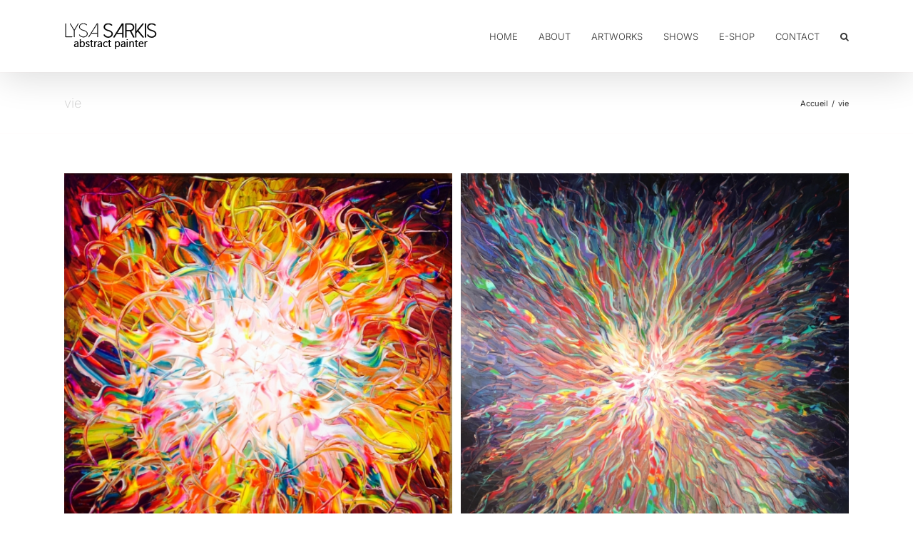

--- FILE ---
content_type: text/html; charset=UTF-8
request_url: https://www.lysa-sarkis.com/portfolio_tags/vie/
body_size: 13583
content:
<!DOCTYPE html>
<html class="avada-html-layout-wide avada-html-header-position-top avada-html-is-archive" lang="fr-FR" prefix="og: http://ogp.me/ns# fb: http://ogp.me/ns/fb#">
<head>
	<meta http-equiv="X-UA-Compatible" content="IE=edge" />
	<meta http-equiv="Content-Type" content="text/html; charset=utf-8"/>
	<meta name="viewport" content="width=device-width, initial-scale=1" />
	<meta name='robots' content='index, follow, max-image-preview:large, max-snippet:-1, max-video-preview:-1' />
	<style>img:is([sizes="auto" i], [sizes^="auto," i]) { contain-intrinsic-size: 3000px 1500px }</style>
	
	<!-- This site is optimized with the Yoast SEO plugin v26.1.1 - https://yoast.com/wordpress/plugins/seo/ -->
	<title>vie Archives - Lysa Sarkis</title>
	<link rel="canonical" href="https://www.lysa-sarkis.com/portfolio_tags/vie/" />
	<meta property="og:locale" content="fr_FR" />
	<meta property="og:type" content="article" />
	<meta property="og:title" content="vie Archives - Lysa Sarkis" />
	<meta property="og:url" content="https://www.lysa-sarkis.com/portfolio_tags/vie/" />
	<meta property="og:site_name" content="Lysa Sarkis" />
	<meta name="twitter:card" content="summary_large_image" />
	<script type="application/ld+json" class="yoast-schema-graph">{"@context":"https://schema.org","@graph":[{"@type":"CollectionPage","@id":"https://www.lysa-sarkis.com/portfolio_tags/vie/","url":"https://www.lysa-sarkis.com/portfolio_tags/vie/","name":"vie Archives - Lysa Sarkis","isPartOf":{"@id":"https://www.lysa-sarkis.com/#website"},"primaryImageOfPage":{"@id":"https://www.lysa-sarkis.com/portfolio_tags/vie/#primaryimage"},"image":{"@id":"https://www.lysa-sarkis.com/portfolio_tags/vie/#primaryimage"},"thumbnailUrl":"https://www.lysa-sarkis.com/wp-content/uploads/2017/01/SunPower.jpg","breadcrumb":{"@id":"https://www.lysa-sarkis.com/portfolio_tags/vie/#breadcrumb"},"inLanguage":"fr-FR"},{"@type":"ImageObject","inLanguage":"fr-FR","@id":"https://www.lysa-sarkis.com/portfolio_tags/vie/#primaryimage","url":"https://www.lysa-sarkis.com/wp-content/uploads/2017/01/SunPower.jpg","contentUrl":"https://www.lysa-sarkis.com/wp-content/uploads/2017/01/SunPower.jpg","width":2028,"height":2046,"caption":"La série Solar Plasma a pour thème central la force brute de la Vie. L'artiste par une peinture forte, presque violente, faite de couleurs crues et de gestes puissants, nous offre sa vision de l'énergie primale du BigBang, des origines de la Vie. Lysa parvient à capturer la lumière et nous la restitue grâce au jeu des couleurs, des tracés mouvants et puissants qu'elle sculpte au couteau à peindre. Il en résulte une oeuvre en relief, hybride, à mi-chemin entre peinture et sculpture."},{"@type":"BreadcrumbList","@id":"https://www.lysa-sarkis.com/portfolio_tags/vie/#breadcrumb","itemListElement":[{"@type":"ListItem","position":1,"name":"Accueil","item":"https://www.lysa-sarkis.com/"},{"@type":"ListItem","position":2,"name":"vie"}]},{"@type":"WebSite","@id":"https://www.lysa-sarkis.com/#website","url":"https://www.lysa-sarkis.com/","name":"Lysa Sarkis","description":"Artist Happy Art","potentialAction":[{"@type":"SearchAction","target":{"@type":"EntryPoint","urlTemplate":"https://www.lysa-sarkis.com/?s={search_term_string}"},"query-input":{"@type":"PropertyValueSpecification","valueRequired":true,"valueName":"search_term_string"}}],"inLanguage":"fr-FR"}]}</script>
	<!-- / Yoast SEO plugin. -->


<link rel="alternate" type="application/rss+xml" title="Lysa Sarkis &raquo; Flux" href="https://www.lysa-sarkis.com/feed/" />
<link rel="alternate" type="application/rss+xml" title="Lysa Sarkis &raquo; Flux des commentaires" href="https://www.lysa-sarkis.com/comments/feed/" />
		
		
		
				<link rel="alternate" type="application/rss+xml" title="Flux pour Lysa Sarkis &raquo; vie Portfolio Tags" href="https://www.lysa-sarkis.com/portfolio_tags/vie/feed/" />
				
		<meta property="og:locale" content="fr_FR"/>
		<meta property="og:type" content="article"/>
		<meta property="og:site_name" content="Lysa Sarkis"/>
		<meta property="og:title" content="vie Archives - Lysa Sarkis"/>
				<meta property="og:url" content="https://www.lysa-sarkis.com/portfolio-items/yin-yang/"/>
																				<meta property="og:image" content="https://www.lysa-sarkis.com/wp-content/uploads/2017/01/SunPower.jpg"/>
		<meta property="og:image:width" content="2028"/>
		<meta property="og:image:height" content="2046"/>
		<meta property="og:image:type" content="image/jpeg"/>
				<script type="text/javascript">
/* <![CDATA[ */
window._wpemojiSettings = {"baseUrl":"https:\/\/s.w.org\/images\/core\/emoji\/16.0.1\/72x72\/","ext":".png","svgUrl":"https:\/\/s.w.org\/images\/core\/emoji\/16.0.1\/svg\/","svgExt":".svg","source":{"concatemoji":"https:\/\/www.lysa-sarkis.com\/wp-includes\/js\/wp-emoji-release.min.js?ver=6.8.3"}};
/*! This file is auto-generated */
!function(s,n){var o,i,e;function c(e){try{var t={supportTests:e,timestamp:(new Date).valueOf()};sessionStorage.setItem(o,JSON.stringify(t))}catch(e){}}function p(e,t,n){e.clearRect(0,0,e.canvas.width,e.canvas.height),e.fillText(t,0,0);var t=new Uint32Array(e.getImageData(0,0,e.canvas.width,e.canvas.height).data),a=(e.clearRect(0,0,e.canvas.width,e.canvas.height),e.fillText(n,0,0),new Uint32Array(e.getImageData(0,0,e.canvas.width,e.canvas.height).data));return t.every(function(e,t){return e===a[t]})}function u(e,t){e.clearRect(0,0,e.canvas.width,e.canvas.height),e.fillText(t,0,0);for(var n=e.getImageData(16,16,1,1),a=0;a<n.data.length;a++)if(0!==n.data[a])return!1;return!0}function f(e,t,n,a){switch(t){case"flag":return n(e,"\ud83c\udff3\ufe0f\u200d\u26a7\ufe0f","\ud83c\udff3\ufe0f\u200b\u26a7\ufe0f")?!1:!n(e,"\ud83c\udde8\ud83c\uddf6","\ud83c\udde8\u200b\ud83c\uddf6")&&!n(e,"\ud83c\udff4\udb40\udc67\udb40\udc62\udb40\udc65\udb40\udc6e\udb40\udc67\udb40\udc7f","\ud83c\udff4\u200b\udb40\udc67\u200b\udb40\udc62\u200b\udb40\udc65\u200b\udb40\udc6e\u200b\udb40\udc67\u200b\udb40\udc7f");case"emoji":return!a(e,"\ud83e\udedf")}return!1}function g(e,t,n,a){var r="undefined"!=typeof WorkerGlobalScope&&self instanceof WorkerGlobalScope?new OffscreenCanvas(300,150):s.createElement("canvas"),o=r.getContext("2d",{willReadFrequently:!0}),i=(o.textBaseline="top",o.font="600 32px Arial",{});return e.forEach(function(e){i[e]=t(o,e,n,a)}),i}function t(e){var t=s.createElement("script");t.src=e,t.defer=!0,s.head.appendChild(t)}"undefined"!=typeof Promise&&(o="wpEmojiSettingsSupports",i=["flag","emoji"],n.supports={everything:!0,everythingExceptFlag:!0},e=new Promise(function(e){s.addEventListener("DOMContentLoaded",e,{once:!0})}),new Promise(function(t){var n=function(){try{var e=JSON.parse(sessionStorage.getItem(o));if("object"==typeof e&&"number"==typeof e.timestamp&&(new Date).valueOf()<e.timestamp+604800&&"object"==typeof e.supportTests)return e.supportTests}catch(e){}return null}();if(!n){if("undefined"!=typeof Worker&&"undefined"!=typeof OffscreenCanvas&&"undefined"!=typeof URL&&URL.createObjectURL&&"undefined"!=typeof Blob)try{var e="postMessage("+g.toString()+"("+[JSON.stringify(i),f.toString(),p.toString(),u.toString()].join(",")+"));",a=new Blob([e],{type:"text/javascript"}),r=new Worker(URL.createObjectURL(a),{name:"wpTestEmojiSupports"});return void(r.onmessage=function(e){c(n=e.data),r.terminate(),t(n)})}catch(e){}c(n=g(i,f,p,u))}t(n)}).then(function(e){for(var t in e)n.supports[t]=e[t],n.supports.everything=n.supports.everything&&n.supports[t],"flag"!==t&&(n.supports.everythingExceptFlag=n.supports.everythingExceptFlag&&n.supports[t]);n.supports.everythingExceptFlag=n.supports.everythingExceptFlag&&!n.supports.flag,n.DOMReady=!1,n.readyCallback=function(){n.DOMReady=!0}}).then(function(){return e}).then(function(){var e;n.supports.everything||(n.readyCallback(),(e=n.source||{}).concatemoji?t(e.concatemoji):e.wpemoji&&e.twemoji&&(t(e.twemoji),t(e.wpemoji)))}))}((window,document),window._wpemojiSettings);
/* ]]> */
</script>
<link rel='stylesheet' id='sbi_styles-css' href='https://www.lysa-sarkis.com/wp-content/plugins/instagram-feed/css/sbi-styles.min.css?ver=6.9.1' type='text/css' media='all' />
<style id='wp-emoji-styles-inline-css' type='text/css'>

	img.wp-smiley, img.emoji {
		display: inline !important;
		border: none !important;
		box-shadow: none !important;
		height: 1em !important;
		width: 1em !important;
		margin: 0 0.07em !important;
		vertical-align: -0.1em !important;
		background: none !important;
		padding: 0 !important;
	}
</style>
<link rel='stylesheet' id='fusion-dynamic-css-css' href='https://www.lysa-sarkis.com/wp-content/uploads/fusion-styles/913d958c008b67e715d6284cb206ed07.min.css?ver=3.11.13' type='text/css' media='all' />
<script type="text/javascript" src="https://www.lysa-sarkis.com/wp-includes/js/jquery/jquery.min.js?ver=3.7.1" id="jquery-core-js"></script>
<script type="text/javascript" src="https://www.lysa-sarkis.com/wp-includes/js/jquery/jquery-migrate.min.js?ver=3.4.1" id="jquery-migrate-js"></script>
<link rel="https://api.w.org/" href="https://www.lysa-sarkis.com/wp-json/" /><link rel="alternate" title="JSON" type="application/json" href="https://www.lysa-sarkis.com/wp-json/wp/v2/portfolio_tags/129" /><link rel="EditURI" type="application/rsd+xml" title="RSD" href="https://www.lysa-sarkis.com/xmlrpc.php?rsd" />
<meta name="generator" content="WordPress 6.8.3" />
		<link rel="manifest" href="https://www.lysa-sarkis.com/wp-json/wp/v2/web-app-manifest">
					<meta name="theme-color" content="#fff">
								<meta name="apple-mobile-web-app-capable" content="yes">
				<meta name="mobile-web-app-capable" content="yes">

				<link rel="apple-touch-startup-image" href="https://www.lysa-sarkis.com/wp-content/uploads/2017/01/cropped-favicon-192x192.png">

				<meta name="apple-mobile-web-app-title" content="Lysa Sarkis">
		<meta name="application-name" content="Lysa Sarkis">
		<style type="text/css" id="css-fb-visibility">@media screen and (max-width: 640px){.fusion-no-small-visibility{display:none !important;}body .sm-text-align-center{text-align:center !important;}body .sm-text-align-left{text-align:left !important;}body .sm-text-align-right{text-align:right !important;}body .sm-flex-align-center{justify-content:center !important;}body .sm-flex-align-flex-start{justify-content:flex-start !important;}body .sm-flex-align-flex-end{justify-content:flex-end !important;}body .sm-mx-auto{margin-left:auto !important;margin-right:auto !important;}body .sm-ml-auto{margin-left:auto !important;}body .sm-mr-auto{margin-right:auto !important;}body .fusion-absolute-position-small{position:absolute;top:auto;width:100%;}.awb-sticky.awb-sticky-small{ position: sticky; top: var(--awb-sticky-offset,0); }}@media screen and (min-width: 641px) and (max-width: 1024px){.fusion-no-medium-visibility{display:none !important;}body .md-text-align-center{text-align:center !important;}body .md-text-align-left{text-align:left !important;}body .md-text-align-right{text-align:right !important;}body .md-flex-align-center{justify-content:center !important;}body .md-flex-align-flex-start{justify-content:flex-start !important;}body .md-flex-align-flex-end{justify-content:flex-end !important;}body .md-mx-auto{margin-left:auto !important;margin-right:auto !important;}body .md-ml-auto{margin-left:auto !important;}body .md-mr-auto{margin-right:auto !important;}body .fusion-absolute-position-medium{position:absolute;top:auto;width:100%;}.awb-sticky.awb-sticky-medium{ position: sticky; top: var(--awb-sticky-offset,0); }}@media screen and (min-width: 1025px){.fusion-no-large-visibility{display:none !important;}body .lg-text-align-center{text-align:center !important;}body .lg-text-align-left{text-align:left !important;}body .lg-text-align-right{text-align:right !important;}body .lg-flex-align-center{justify-content:center !important;}body .lg-flex-align-flex-start{justify-content:flex-start !important;}body .lg-flex-align-flex-end{justify-content:flex-end !important;}body .lg-mx-auto{margin-left:auto !important;margin-right:auto !important;}body .lg-ml-auto{margin-left:auto !important;}body .lg-mr-auto{margin-right:auto !important;}body .fusion-absolute-position-large{position:absolute;top:auto;width:100%;}.awb-sticky.awb-sticky-large{ position: sticky; top: var(--awb-sticky-offset,0); }}</style><link rel="icon" href="https://www.lysa-sarkis.com/wp-content/uploads/2017/01/cropped-favicon-32x32.png" sizes="32x32" />
<link rel="icon" href="https://www.lysa-sarkis.com/wp-content/uploads/2017/01/cropped-favicon-192x192.png" sizes="192x192" />
<link rel="apple-touch-icon" href="https://www.lysa-sarkis.com/wp-content/uploads/2017/01/cropped-favicon-180x180.png" />
<meta name="msapplication-TileImage" content="https://www.lysa-sarkis.com/wp-content/uploads/2017/01/cropped-favicon-270x270.png" />
		<script type="text/javascript">
			var doc = document.documentElement;
			doc.setAttribute( 'data-useragent', navigator.userAgent );
		</script>
		<script>
  (function(i,s,o,g,r,a,m){i['GoogleAnalyticsObject']=r;i[r]=i[r]||function(){
  (i[r].q=i[r].q||[]).push(arguments)},i[r].l=1*new Date();a=s.createElement(o),
  m=s.getElementsByTagName(o)[0];a.async=1;a.src=g;m.parentNode.insertBefore(a,m)
  })(window,document,'script','https://www.google-analytics.com/analytics.js','ga');

  ga('create', 'UA-19329599-14', 'auto');
  ga('send', 'pageview');

</script>
	</head>

<body class="archive tax-portfolio_tags term-vie term-129 wp-theme-Avada fusion-image-hovers fusion-pagination-sizing fusion-button_type-flat fusion-button_span-no fusion-button_gradient-linear avada-image-rollover-circle-yes avada-image-rollover-yes avada-image-rollover-direction-left fusion-has-button-gradient fusion-body ltr fusion-sticky-header avada-has-rev-slider-styles fusion-disable-outline fusion-sub-menu-fade mobile-logo-pos-left layout-wide-mode avada-has-boxed-modal-shadow-none layout-scroll-offset-full avada-has-zero-margin-offset-top fusion-top-header menu-text-align-left mobile-menu-design-modern fusion-show-pagination-text fusion-header-layout-v1 avada-responsive avada-footer-fx-none avada-menu-highlight-style-bar fusion-search-form-classic fusion-main-menu-search-overlay fusion-avatar-square avada-dropdown-styles avada-blog-layout-grid avada-blog-archive-layout-grid avada-header-shadow-yes avada-menu-icon-position-left avada-has-megamenu-shadow avada-has-main-nav-search-icon avada-has-breadcrumb-mobile-hidden avada-has-titlebar-bar_and_content avada-has-pagination-padding avada-flyout-menu-direction-fade avada-ec-views-v1" data-awb-post-id="18687">
		<a class="skip-link screen-reader-text" href="#content">Passer au contenu</a>

	<div id="boxed-wrapper">
		
		<div id="wrapper" class="fusion-wrapper">
			<div id="home" style="position:relative;top:-1px;"></div>
							
					
			<header class="fusion-header-wrapper fusion-header-shadow">
				<div class="fusion-header-v1 fusion-logo-alignment fusion-logo-left fusion-sticky-menu- fusion-sticky-logo- fusion-mobile-logo-  fusion-mobile-menu-design-modern">
					<div class="fusion-header-sticky-height"></div>
<div class="fusion-header">
	<div class="fusion-row">
					<div class="fusion-logo" data-margin-top="31px" data-margin-bottom="31px" data-margin-left="0px" data-margin-right="0px">
			<a class="fusion-logo-link"  href="https://www.lysa-sarkis.com/" >

						<!-- standard logo -->
			<img src="https://www.lysa-sarkis.com/wp-content/uploads/2017/01/logo-footerv2.png" srcset="https://www.lysa-sarkis.com/wp-content/uploads/2017/01/logo-footerv2.png 1x" width="130" height="39" alt="Lysa Sarkis Logo" data-retina_logo_url="" class="fusion-standard-logo" />

			
					</a>
		</div>		<nav class="fusion-main-menu" aria-label="Menu principal"><div class="fusion-overlay-search">		<form role="search" class="searchform fusion-search-form  fusion-search-form-classic" method="get" action="https://www.lysa-sarkis.com/">
			<div class="fusion-search-form-content">

				
				<div class="fusion-search-field search-field">
					<label><span class="screen-reader-text">Rechercher:</span>
													<input type="search" value="" name="s" class="s" placeholder="Rechercher..." required aria-required="true" aria-label="Rechercher..."/>
											</label>
				</div>
				<div class="fusion-search-button search-button">
					<input type="submit" class="fusion-search-submit searchsubmit" aria-label="Recherche" value="&#xf002;" />
									</div>

				
			</div>


			
		</form>
		<div class="fusion-search-spacer"></div><a href="#" role="button" aria-label="Fermer la recherche" class="fusion-close-search"></a></div><ul id="menu-menu-header-fr" class="fusion-menu"><li  id="menu-item-19260"  class="menu-item menu-item-type-post_type menu-item-object-page menu-item-19260"  data-item-id="19260"><a  href="https://www.lysa-sarkis.com/fr/" class="fusion-bar-highlight"><span class="menu-text">HOME</span></a></li><li  id="menu-item-18424"  class="menu-item menu-item-type-post_type menu-item-object-page menu-item-18424"  data-item-id="18424"><a  href="https://www.lysa-sarkis.com/fr/about/" class="fusion-bar-highlight"><span class="menu-text">ABOUT</span></a></li><li  id="menu-item-18414"  class="menu-item menu-item-type-post_type menu-item-object-page menu-item-18414"  data-item-id="18414"><a  href="https://www.lysa-sarkis.com/fr/artworks/" class="fusion-bar-highlight"><span class="menu-text">ARTWORKS</span></a></li><li  id="menu-item-18418"  class="menu-item menu-item-type-post_type menu-item-object-page menu-item-18418"  data-item-id="18418"><a  href="https://www.lysa-sarkis.com/fr/shows/" class="fusion-bar-highlight"><span class="menu-text">SHOWS</span></a></li><li  id="menu-item-19328"  class="menu-item menu-item-type-custom menu-item-object-custom menu-item-19328"  data-item-id="19328"><a  target="_blank" rel="noopener noreferrer" href="https://www.singulart.com/fr/artiste/lysa-sarkis-6905" class="fusion-bar-highlight"><span class="menu-text">E-SHOP</span></a></li><li  id="menu-item-19266"  class="menu-item menu-item-type-post_type menu-item-object-page menu-item-19266"  data-item-id="19266"><a  href="https://www.lysa-sarkis.com/fr/contact/" class="fusion-bar-highlight"><span class="menu-text">CONTACT</span></a></li><li class="fusion-custom-menu-item fusion-main-menu-search fusion-search-overlay"><a class="fusion-main-menu-icon fusion-bar-highlight" href="#" aria-label="Recherche" data-title="Recherche" title="Recherche" role="button" aria-expanded="false"></a></li></ul></nav>	<div class="fusion-mobile-menu-icons">
							<a href="#" class="fusion-icon awb-icon-bars" aria-label="Afficher/masquer le menu mobile" aria-expanded="false"></a>
		
		
		
			</div>

<nav class="fusion-mobile-nav-holder fusion-mobile-menu-text-align-left" aria-label="Menu principal mobile"></nav>

					</div>
</div>
				</div>
				<div class="fusion-clearfix"></div>
			</header>
								
							<div id="sliders-container" class="fusion-slider-visibility">
					</div>
				
					
							
			<section class="avada-page-titlebar-wrapper" aria-label="Barre de Titre de la page">
	<div class="fusion-page-title-bar fusion-page-title-bar-none fusion-page-title-bar-left">
		<div class="fusion-page-title-row">
			<div class="fusion-page-title-wrapper">
				<div class="fusion-page-title-captions">

																							<h1 class="entry-title">vie</h1>

											
					
				</div>

															<div class="fusion-page-title-secondary">
							<nav class="fusion-breadcrumbs awb-yoast-breadcrumbs" aria-label="Breadcrumb"><ol class="awb-breadcrumb-list"><li class="fusion-breadcrumb-item awb-breadcrumb-sep" ><a href="https://www.lysa-sarkis.com" class="fusion-breadcrumb-link"><span >Accueil</span></a></li><li class="fusion-breadcrumb-item"  aria-current="page"><span  class="breadcrumb-leaf">vie</span></li></ol></nav>						</div>
									
			</div>
		</div>
	</div>
</section>

						<main id="main" class="clearfix ">
				<div class="fusion-row" style="">
	<section id="content" class=" full-width" style="width: 100%;">
		
<div class="fusion-portfolio fusion-portfolio-archive fusion-portfolio-layout-grid fusion-portfolio-two fusion-portfolio-rollover fusion-portfolio-paging-infinite">

		
	<div class="fusion-portfolio-wrapper" data-picturesize="auto" data-pages="1" style="margin:calc(var(--portfolio_archive_column_spacing) / -2);">

		
					
							
				<article class="fusion-portfolio-post post-18687  fusion-col-spacing" style="padding:calc(var(--portfolio_archive_column_spacing) / 2);">

										
																			<div  class="fusion-image-wrapper" aria-haspopup="true">
				<img width="2028" height="2046" src="https://www.lysa-sarkis.com/wp-content/uploads/2017/01/SunPower.jpg" class="attachment-full size-full wp-post-image" alt="La série Solar Plasma a pour thème central la force brute de la Vie. L&#039;artiste par une peinture forte, presque violente, faite de couleurs crues et de gestes puissants, nous offre sa vision de l&#039;énergie prima le du BigBang, des origines de la Vie. Lysa parvient à capturer la lumière et nous la restitue grâce au jeu des couleurs, des tracés mouvants et puissants qu&#039;elle sculpte au couteau à peindre. Il en résulte une oeuvre en relief, hybride, à mi-chemin entre peinture et sculpture." decoding="async" fetchpriority="high" srcset="https://www.lysa-sarkis.com/wp-content/uploads/2017/01/SunPower-200x202.jpg 200w, https://www.lysa-sarkis.com/wp-content/uploads/2017/01/SunPower-400x404.jpg 400w, https://www.lysa-sarkis.com/wp-content/uploads/2017/01/SunPower-600x605.jpg 600w, https://www.lysa-sarkis.com/wp-content/uploads/2017/01/SunPower-800x807.jpg 800w, https://www.lysa-sarkis.com/wp-content/uploads/2017/01/SunPower-1200x1211.jpg 1200w, https://www.lysa-sarkis.com/wp-content/uploads/2017/01/SunPower.jpg 2028w" sizes="(min-width: 2200px) 100vw, (min-width: 732px) 544px, (min-width: 640px) 732px, " /><div class="fusion-rollover">
	<div class="fusion-rollover-content">

														<a class="fusion-rollover-link" href="https://www.lysa-sarkis.com/portfolio-items/yin-yang/">Yin Yang</a>
			
								
		
												<h4 class="fusion-rollover-title">
					<a class="fusion-rollover-title-link" href="https://www.lysa-sarkis.com/portfolio-items/yin-yang/">
						Yin Yang					</a>
				</h4>
			
										<div class="fusion-rollover-categories"><a href="https://www.lysa-sarkis.com/portfolio_category/paintings/" rel="tag">Paintings</a></div>					
		
						<a class="fusion-link-wrapper" href="https://www.lysa-sarkis.com/portfolio-items/yin-yang/" aria-label="vie"></a>
	</div>
</div>
</div>

						
																			<span class="entry-title rich-snippet-hidden">Yin Yang</span><span class="vcard rich-snippet-hidden"><span class="fn"><a href="https://www.lysa-sarkis.com/author/adminls/" title="Articles par Admin" rel="author">Admin</a></span></span><span class="updated rich-snippet-hidden">2020-03-11T12:05:22+01:00</span>													
										
				</article><!-- end portfolio-post -->

								
							
				<article class="fusion-portfolio-post post-18672  fusion-col-spacing" style="padding:calc(var(--portfolio_archive_column_spacing) / 2);">

										
																			<div  class="fusion-image-wrapper" aria-haspopup="true">
				<img width="2616" height="2698" src="https://www.lysa-sarkis.com/wp-content/uploads/2017/01/22At-the-beginning...22150150.jpg" class="attachment-full size-full wp-post-image" alt="La série Solar Plasma a pour thème central la force brute de la Vie. L&#039;artiste par une peinture forte, presque violente, faite de couleurs crues et de gestes puissants, nous offre sa vision de l&#039;énergie prima le du BigBang, des origines de la Vie. Lysa parvient à capturer la lumière et nous la restitue grâce au jeu des couleurs, des tracés mouvants et puissants qu&#039;elle sculpte au couteau à peindre. Il en résulte une oeuvre en relief, hybride, à mi-chemin entre peinture et sculpture." decoding="async" srcset="https://www.lysa-sarkis.com/wp-content/uploads/2017/01/22At-the-beginning...22150150-200x206.jpg 200w, https://www.lysa-sarkis.com/wp-content/uploads/2017/01/22At-the-beginning...22150150-400x413.jpg 400w, https://www.lysa-sarkis.com/wp-content/uploads/2017/01/22At-the-beginning...22150150-600x619.jpg 600w, https://www.lysa-sarkis.com/wp-content/uploads/2017/01/22At-the-beginning...22150150-800x825.jpg 800w, https://www.lysa-sarkis.com/wp-content/uploads/2017/01/22At-the-beginning...22150150-1200x1238.jpg 1200w, https://www.lysa-sarkis.com/wp-content/uploads/2017/01/22At-the-beginning...22150150.jpg 2616w" sizes="(min-width: 2200px) 100vw, (min-width: 732px) 544px, (min-width: 640px) 732px, " /><div class="fusion-rollover">
	<div class="fusion-rollover-content">

														<a class="fusion-rollover-link" href="https://www.lysa-sarkis.com/portfolio-items/at-the-beginning/">At the beginning&#8230;</a>
			
								
		
												<h4 class="fusion-rollover-title">
					<a class="fusion-rollover-title-link" href="https://www.lysa-sarkis.com/portfolio-items/at-the-beginning/">
						At the beginning&#8230;					</a>
				</h4>
			
										<div class="fusion-rollover-categories"><a href="https://www.lysa-sarkis.com/portfolio_category/paintings/" rel="tag">Paintings</a></div>					
		
						<a class="fusion-link-wrapper" href="https://www.lysa-sarkis.com/portfolio-items/at-the-beginning/" aria-label="vie"></a>
	</div>
</div>
</div>

						
																			<span class="entry-title rich-snippet-hidden">At the beginning&#8230;</span><span class="vcard rich-snippet-hidden"><span class="fn"><a href="https://www.lysa-sarkis.com/author/adminls/" title="Articles par Admin" rel="author">Admin</a></span></span><span class="updated rich-snippet-hidden">2020-03-11T12:05:37+01:00</span>													
										
				</article><!-- end portfolio-post -->

								
							
				<article class="fusion-portfolio-post post-18701  fusion-col-spacing" style="padding:calc(var(--portfolio_archive_column_spacing) / 2);">

										
																			<div  class="fusion-image-wrapper" aria-haspopup="true">
				<img width="2592" height="3872" src="https://www.lysa-sarkis.com/wp-content/uploads/2017/01/gold-1.jpg" class="attachment-full size-full wp-post-image" alt="chupa chups art" decoding="async" srcset="https://www.lysa-sarkis.com/wp-content/uploads/2017/01/gold-1-200x299.jpg 200w, https://www.lysa-sarkis.com/wp-content/uploads/2017/01/gold-1-400x598.jpg 400w, https://www.lysa-sarkis.com/wp-content/uploads/2017/01/gold-1-600x896.jpg 600w, https://www.lysa-sarkis.com/wp-content/uploads/2017/01/gold-1-800x1195.jpg 800w, https://www.lysa-sarkis.com/wp-content/uploads/2017/01/gold-1-1200x1793.jpg 1200w, https://www.lysa-sarkis.com/wp-content/uploads/2017/01/gold-1.jpg 2592w" sizes="(min-width: 2200px) 100vw, (min-width: 732px) 544px, (min-width: 640px) 732px, " /><div class="fusion-rollover">
	<div class="fusion-rollover-content">

														<a class="fusion-rollover-link" href="https://www.lysa-sarkis.com/portfolio-items/stellar-genesis-sun/">Stellar Genesis &#8211; Sun</a>
			
								
		
												<h4 class="fusion-rollover-title">
					<a class="fusion-rollover-title-link" href="https://www.lysa-sarkis.com/portfolio-items/stellar-genesis-sun/">
						Stellar Genesis &#8211; Sun					</a>
				</h4>
			
										<div class="fusion-rollover-categories"><a href="https://www.lysa-sarkis.com/portfolio_category/sculptures/" rel="tag">Sculptures</a></div>					
		
						<a class="fusion-link-wrapper" href="https://www.lysa-sarkis.com/portfolio-items/stellar-genesis-sun/" aria-label="vie"></a>
	</div>
</div>
</div>

						
																			<span class="entry-title rich-snippet-hidden">Stellar Genesis &#8211; Sun</span><span class="vcard rich-snippet-hidden"><span class="fn"><a href="https://www.lysa-sarkis.com/author/adminls/" title="Articles par Admin" rel="author">Admin</a></span></span><span class="updated rich-snippet-hidden">2020-03-11T12:05:58+01:00</span>													
										
				</article><!-- end portfolio-post -->

								
							
				<article class="fusion-portfolio-post post-18699  fusion-col-spacing" style="padding:calc(var(--portfolio_archive_column_spacing) / 2);">

										
																			<div  class="fusion-image-wrapper" aria-haspopup="true">
				<img width="2592" height="3872" src="https://www.lysa-sarkis.com/wp-content/uploads/2017/01/turquoise.jpg" class="attachment-full size-full wp-post-image" alt="sucette sculpture" decoding="async" srcset="https://www.lysa-sarkis.com/wp-content/uploads/2017/01/turquoise-200x299.jpg 200w, https://www.lysa-sarkis.com/wp-content/uploads/2017/01/turquoise-400x598.jpg 400w, https://www.lysa-sarkis.com/wp-content/uploads/2017/01/turquoise-600x896.jpg 600w, https://www.lysa-sarkis.com/wp-content/uploads/2017/01/turquoise-800x1195.jpg 800w, https://www.lysa-sarkis.com/wp-content/uploads/2017/01/turquoise-1200x1793.jpg 1200w, https://www.lysa-sarkis.com/wp-content/uploads/2017/01/turquoise.jpg 2592w" sizes="(min-width: 2200px) 100vw, (min-width: 732px) 544px, (min-width: 640px) 732px, " /><div class="fusion-rollover">
	<div class="fusion-rollover-content">

														<a class="fusion-rollover-link" href="https://www.lysa-sarkis.com/portfolio-items/stellar-genesis-supernova/">Stellar Genesis &#8211; Supernova</a>
			
								
		
												<h4 class="fusion-rollover-title">
					<a class="fusion-rollover-title-link" href="https://www.lysa-sarkis.com/portfolio-items/stellar-genesis-supernova/">
						Stellar Genesis &#8211; Supernova					</a>
				</h4>
			
										<div class="fusion-rollover-categories"><a href="https://www.lysa-sarkis.com/portfolio_category/sculptures/" rel="tag">Sculptures</a></div>					
		
						<a class="fusion-link-wrapper" href="https://www.lysa-sarkis.com/portfolio-items/stellar-genesis-supernova/" aria-label="vie"></a>
	</div>
</div>
</div>

						
																			<span class="entry-title rich-snippet-hidden">Stellar Genesis &#8211; Supernova</span><span class="vcard rich-snippet-hidden"><span class="fn"><a href="https://www.lysa-sarkis.com/author/adminls/" title="Articles par Admin" rel="author">Admin</a></span></span><span class="updated rich-snippet-hidden">2017-10-19T09:56:53+02:00</span>													
										
				</article><!-- end portfolio-post -->

								
							
				<article class="fusion-portfolio-post post-18695  fusion-col-spacing" style="padding:calc(var(--portfolio_archive_column_spacing) / 2);">

										
																			<div  class="fusion-image-wrapper" aria-haspopup="true">
				<img width="2592" height="3872" src="https://www.lysa-sarkis.com/wp-content/uploads/2017/01/violette.jpg" class="attachment-full size-full wp-post-image" alt="bonbon sculpture" decoding="async" srcset="https://www.lysa-sarkis.com/wp-content/uploads/2017/01/violette-200x299.jpg 200w, https://www.lysa-sarkis.com/wp-content/uploads/2017/01/violette-400x598.jpg 400w, https://www.lysa-sarkis.com/wp-content/uploads/2017/01/violette-600x896.jpg 600w, https://www.lysa-sarkis.com/wp-content/uploads/2017/01/violette-800x1195.jpg 800w, https://www.lysa-sarkis.com/wp-content/uploads/2017/01/violette-1200x1793.jpg 1200w, https://www.lysa-sarkis.com/wp-content/uploads/2017/01/violette.jpg 2592w" sizes="(min-width: 2200px) 100vw, (min-width: 732px) 544px, (min-width: 640px) 732px, " /><div class="fusion-rollover">
	<div class="fusion-rollover-content">

														<a class="fusion-rollover-link" href="https://www.lysa-sarkis.com/portfolio-items/stellar-genesis-vega/">Stellar Genesis &#8211; Vega</a>
			
								
		
												<h4 class="fusion-rollover-title">
					<a class="fusion-rollover-title-link" href="https://www.lysa-sarkis.com/portfolio-items/stellar-genesis-vega/">
						Stellar Genesis &#8211; Vega					</a>
				</h4>
			
										<div class="fusion-rollover-categories"><a href="https://www.lysa-sarkis.com/portfolio_category/sculptures/" rel="tag">Sculptures</a></div>					
		
						<a class="fusion-link-wrapper" href="https://www.lysa-sarkis.com/portfolio-items/stellar-genesis-vega/" aria-label="vie"></a>
	</div>
</div>
</div>

						
																			<span class="entry-title rich-snippet-hidden">Stellar Genesis &#8211; Vega</span><span class="vcard rich-snippet-hidden"><span class="fn"><a href="https://www.lysa-sarkis.com/author/adminls/" title="Articles par Admin" rel="author">Admin</a></span></span><span class="updated rich-snippet-hidden">2017-02-06T15:15:30+01:00</span>													
										
				</article><!-- end portfolio-post -->

								
							
				<article class="fusion-portfolio-post post-18683  fusion-col-spacing" style="padding:calc(var(--portfolio_archive_column_spacing) / 2);">

										
																			<div  class="fusion-image-wrapper" aria-haspopup="true">
				<img width="1864" height="2148" src="https://www.lysa-sarkis.com/wp-content/uploads/2017/02/Orion.jpg" class="attachment-full size-full wp-post-image" alt="" decoding="async" srcset="https://www.lysa-sarkis.com/wp-content/uploads/2017/02/Orion-200x230.jpg 200w, https://www.lysa-sarkis.com/wp-content/uploads/2017/02/Orion-400x461.jpg 400w, https://www.lysa-sarkis.com/wp-content/uploads/2017/02/Orion-600x691.jpg 600w, https://www.lysa-sarkis.com/wp-content/uploads/2017/02/Orion-800x922.jpg 800w, https://www.lysa-sarkis.com/wp-content/uploads/2017/02/Orion-1200x1383.jpg 1200w, https://www.lysa-sarkis.com/wp-content/uploads/2017/02/Orion.jpg 1864w" sizes="(min-width: 2200px) 100vw, (min-width: 732px) 544px, (min-width: 640px) 732px, " /><div class="fusion-rollover">
	<div class="fusion-rollover-content">

														<a class="fusion-rollover-link" href="https://www.lysa-sarkis.com/portfolio-items/orion/">Orion</a>
			
								
		
												<h4 class="fusion-rollover-title">
					<a class="fusion-rollover-title-link" href="https://www.lysa-sarkis.com/portfolio-items/orion/">
						Orion					</a>
				</h4>
			
										<div class="fusion-rollover-categories"><a href="https://www.lysa-sarkis.com/portfolio_category/paintings/" rel="tag">Paintings</a></div>					
		
						<a class="fusion-link-wrapper" href="https://www.lysa-sarkis.com/portfolio-items/orion/" aria-label="vie"></a>
	</div>
</div>
</div>

						
																			<span class="entry-title rich-snippet-hidden">Orion</span><span class="vcard rich-snippet-hidden"><span class="fn"><a href="https://www.lysa-sarkis.com/author/adminls/" title="Articles par Admin" rel="author">Admin</a></span></span><span class="updated rich-snippet-hidden">2020-03-11T12:07:44+01:00</span>													
										
				</article><!-- end portfolio-post -->

								
							
				<article class="fusion-portfolio-post post-18680  fusion-col-spacing" style="padding:calc(var(--portfolio_archive_column_spacing) / 2);">

										
																			<div  class="fusion-image-wrapper" aria-haspopup="true">
				<img width="2622" height="2655" src="https://www.lysa-sarkis.com/wp-content/uploads/2017/01/Rebirth-150150.jpg" class="attachment-full size-full wp-post-image" alt="La série Solar Plasma a pour thème central la force brute de la Vie. L&#039;artiste par une peinture forte, presque violente, faite de couleurs crues et de gestes puissants, nous offre sa vision de l&#039;énergie primale du BigBang, des origines de la Vie. Lysa parvient à capturer la lumière et nous la restitue grâce au jeu des couleurs, des tracés mouvants et puissants qu&#039;elle sculpte au couteau à peindre. Il en résulte une oeuvre en relief, hybride, à mi-chemin entre peinture et sculpture." decoding="async" srcset="https://www.lysa-sarkis.com/wp-content/uploads/2017/01/Rebirth-150150-200x203.jpg 200w, https://www.lysa-sarkis.com/wp-content/uploads/2017/01/Rebirth-150150-400x405.jpg 400w, https://www.lysa-sarkis.com/wp-content/uploads/2017/01/Rebirth-150150-600x608.jpg 600w, https://www.lysa-sarkis.com/wp-content/uploads/2017/01/Rebirth-150150-800x810.jpg 800w, https://www.lysa-sarkis.com/wp-content/uploads/2017/01/Rebirth-150150-1200x1215.jpg 1200w, https://www.lysa-sarkis.com/wp-content/uploads/2017/01/Rebirth-150150.jpg 2622w" sizes="(min-width: 2200px) 100vw, (min-width: 732px) 544px, (min-width: 640px) 732px, " /><div class="fusion-rollover">
	<div class="fusion-rollover-content">

														<a class="fusion-rollover-link" href="https://www.lysa-sarkis.com/portfolio-items/rebirth/">Rebirth</a>
			
								
		
												<h4 class="fusion-rollover-title">
					<a class="fusion-rollover-title-link" href="https://www.lysa-sarkis.com/portfolio-items/rebirth/">
						Rebirth					</a>
				</h4>
			
										<div class="fusion-rollover-categories"><a href="https://www.lysa-sarkis.com/portfolio_category/paintings/" rel="tag">Paintings</a></div>					
		
						<a class="fusion-link-wrapper" href="https://www.lysa-sarkis.com/portfolio-items/rebirth/" aria-label="vie"></a>
	</div>
</div>
</div>

						
																			<span class="entry-title rich-snippet-hidden">Rebirth</span><span class="vcard rich-snippet-hidden"><span class="fn"><a href="https://www.lysa-sarkis.com/author/adminls/" title="Articles par Admin" rel="author">Admin</a></span></span><span class="updated rich-snippet-hidden">2020-03-11T12:07:52+01:00</span>													
										
				</article><!-- end portfolio-post -->

								
							
				<article class="fusion-portfolio-post post-18659  fusion-col-spacing" style="padding:calc(var(--portfolio_archive_column_spacing) / 2);">

										
																			<div  class="fusion-image-wrapper" aria-haspopup="true">
				<img width="1890" height="2823" src="https://www.lysa-sarkis.com/wp-content/uploads/2017/01/Winter-13089.jpg" class="attachment-full size-full wp-post-image" alt="La toile &quot;Winter&quot; dévoile des couleurs froides pour évoquer les rigueurs d&#039;un hiver neigeux. Mais les touches de rouge et d&#039;or délicatement parsemées rassurent sur la persistance de la Vie même lorsque tout semble mort. Cette série est l&#039;occasion pour l&#039;artiste d&#039;illustrer la parfaite résonance entre l&#039;humain et la Nature qui l&#039;entoure. Tout ce qui est vivant répond à des étapes de mort, puis de renaissance. Ainsi cela s&#039;étend bien au delà de la simple observation de la Nature mais elle nous emmène plus loin, vers une réflexion sur le parcours cyclique de la vie, fait de période sombres, de renoncement puis de renaissance. Le blanc se nourrit bien souvent du noir.." decoding="async" srcset="https://www.lysa-sarkis.com/wp-content/uploads/2017/01/Winter-13089-200x299.jpg 200w, https://www.lysa-sarkis.com/wp-content/uploads/2017/01/Winter-13089-400x597.jpg 400w, https://www.lysa-sarkis.com/wp-content/uploads/2017/01/Winter-13089-600x896.jpg 600w, https://www.lysa-sarkis.com/wp-content/uploads/2017/01/Winter-13089-800x1195.jpg 800w, https://www.lysa-sarkis.com/wp-content/uploads/2017/01/Winter-13089-1200x1792.jpg 1200w, https://www.lysa-sarkis.com/wp-content/uploads/2017/01/Winter-13089.jpg 1890w" sizes="(min-width: 2200px) 100vw, (min-width: 732px) 544px, (min-width: 640px) 732px, " /><div class="fusion-rollover">
	<div class="fusion-rollover-content">

														<a class="fusion-rollover-link" href="https://www.lysa-sarkis.com/portfolio-items/winter/">Winter</a>
			
								
		
												<h4 class="fusion-rollover-title">
					<a class="fusion-rollover-title-link" href="https://www.lysa-sarkis.com/portfolio-items/winter/">
						Winter					</a>
				</h4>
			
										<div class="fusion-rollover-categories"><a href="https://www.lysa-sarkis.com/portfolio_category/paintings/" rel="tag">Paintings</a></div>					
		
						<a class="fusion-link-wrapper" href="https://www.lysa-sarkis.com/portfolio-items/winter/" aria-label="vie"></a>
	</div>
</div>
</div>

						
																			<span class="entry-title rich-snippet-hidden">Winter</span><span class="vcard rich-snippet-hidden"><span class="fn"><a href="https://www.lysa-sarkis.com/author/adminls/" title="Articles par Admin" rel="author">Admin</a></span></span><span class="updated rich-snippet-hidden">2017-02-06T15:19:53+01:00</span>													
										
				</article><!-- end portfolio-post -->

								
							
				<article class="fusion-portfolio-post post-18637  fusion-col-spacing" style="padding:calc(var(--portfolio_archive_column_spacing) / 2);">

										
																			<div  class="fusion-image-wrapper" aria-haspopup="true">
				<img width="1843" height="2760" src="https://www.lysa-sarkis.com/wp-content/uploads/2017/01/12080-Spring.jpg" class="attachment-full size-full wp-post-image" alt="&quot;Spring&quot; fait partie d&#039;une composition quadriptyque des 4 Saisons dont voici le Printemps. Cette série est l&#039;occasion pour l&#039;artiste d&#039;illustrer la parfaite résonance entre l&#039;humain et la Nature qui l&#039;entoure. Tout ce qui est vivant répond à des étapes de mort, puis de renaissance. Ainsi cela s&#039;étend bien au delà de la simple observation de la Nature mais elle nous emmène plus loin, vers une réflexion sur le parcours cyclique de la vie, fait de périodes sombres, de renoncement puis de renaissance. Le blanc se nourrit bien souvent du noir.. La toile &quot;Spring&quot; est composée de couleurs fraiches, vives et pétillantes entre elles pour évoquer le thème de prédilection de l&#039;artiste : l&#039;éclosion de la Vie." decoding="async" srcset="https://www.lysa-sarkis.com/wp-content/uploads/2017/01/12080-Spring-200x300.jpg 200w, https://www.lysa-sarkis.com/wp-content/uploads/2017/01/12080-Spring-400x599.jpg 400w, https://www.lysa-sarkis.com/wp-content/uploads/2017/01/12080-Spring-600x899.jpg 600w, https://www.lysa-sarkis.com/wp-content/uploads/2017/01/12080-Spring-800x1198.jpg 800w, https://www.lysa-sarkis.com/wp-content/uploads/2017/01/12080-Spring-1200x1797.jpg 1200w, https://www.lysa-sarkis.com/wp-content/uploads/2017/01/12080-Spring.jpg 1843w" sizes="(min-width: 2200px) 100vw, (min-width: 732px) 544px, (min-width: 640px) 732px, " /><div class="fusion-rollover">
	<div class="fusion-rollover-content">

														<a class="fusion-rollover-link" href="https://www.lysa-sarkis.com/portfolio-items/spring/">Spring</a>
			
								
		
												<h4 class="fusion-rollover-title">
					<a class="fusion-rollover-title-link" href="https://www.lysa-sarkis.com/portfolio-items/spring/">
						Spring					</a>
				</h4>
			
										<div class="fusion-rollover-categories"><a href="https://www.lysa-sarkis.com/portfolio_category/paintings/" rel="tag">Paintings</a></div>					
		
						<a class="fusion-link-wrapper" href="https://www.lysa-sarkis.com/portfolio-items/spring/" aria-label="vie"></a>
	</div>
</div>
</div>

						
																			<span class="entry-title rich-snippet-hidden">Spring</span><span class="vcard rich-snippet-hidden"><span class="fn"><a href="https://www.lysa-sarkis.com/author/adminls/" title="Articles par Admin" rel="author">Admin</a></span></span><span class="updated rich-snippet-hidden">2017-02-06T15:26:42+01:00</span>													
										
				</article><!-- end portfolio-post -->

					
	</div><!-- end portfolio-wrapper -->

				
	</div><!-- end fusion-portfolio -->
	</section>
							
					</div>  <!-- fusion-row -->
				</main>  <!-- #main -->
				
				
								
					
		<div class="fusion-footer">
					
	<footer class="fusion-footer-widget-area fusion-widget-area">
		<div class="fusion-row">
			<div class="fusion-columns fusion-columns-3 fusion-widget-area">
				
																									<div class="fusion-column col-lg-4 col-md-4 col-sm-4">
							<section id="media_image-2" class="fusion-footer-widget-column widget widget_media_image" style="border-style: solid;border-color:transparent;border-width:0px;"><img width="130" height="22" src="https://www.lysa-sarkis.com/wp-content/uploads/2017/02/logo-footer.png" class="image wp-image-18765  attachment-full size-full" alt="" style="max-width: 100%; height: auto;" decoding="async" /><div style="clear:both;"></div></section><section id="text-21" class="fusion-footer-widget-column widget widget_text" style="border-style: solid;border-color:transparent;border-width:0px;">			<div class="textwidget"><p><strong>Contact Artist <a href="/contact/">Contact</a></strong></p>
<p>De Medecis Gallery Paris <a href="https://www.demedicis-gallery.com/" target="_blank" rel="noopener">De Medicis Gallery Paris </a><br />
ProArt Gallery Dubaï <a href="https://proartuae.com/about.php" target="_blank" rel="noopener">proartuae.com</a></p>
<p><a href="http://lysa-sarkis.com/wp-content/uploads/2023/04/Lysa-book_V5-3.pdf">Download the Press Kit</a></p>
</div>
		<div style="clear:both;"></div></section>																					</div>
																										<div class="fusion-column col-lg-4 col-md-4 col-sm-4">
													</div>
																										<div class="fusion-column fusion-column-last col-lg-4 col-md-4 col-sm-4">
													</div>
																																				
				<div class="fusion-clearfix"></div>
			</div> <!-- fusion-columns -->
		</div> <!-- fusion-row -->
	</footer> <!-- fusion-footer-widget-area -->

	
	<footer id="footer" class="fusion-footer-copyright-area">
		<div class="fusion-row">
			<div class="fusion-copyright-content">

				<div class="fusion-copyright-notice">
		<div>
		© Copyright 2016 - <script>document.write(new Date().getFullYear());</script>   |   Lysa Sarkis </a>   |   All Rights Reserved</a>	</div>
</div>
<div class="fusion-social-links-footer">
	<div class="fusion-social-networks"><div class="fusion-social-networks-wrapper"><a  class="fusion-social-network-icon fusion-tooltip fusion-facebook awb-icon-facebook" style data-placement="top" data-title="Facebook" data-toggle="tooltip" title="Facebook" href="https://www.facebook.com/LysaSarkisArtistePeintre" target="_blank" rel="noreferrer"><span class="screen-reader-text">Facebook</span></a><a  class="fusion-social-network-icon fusion-tooltip fusion-instagram awb-icon-instagram" style data-placement="top" data-title="Instagram" data-toggle="tooltip" title="Instagram" href="https://www.instagram.com/lysasarkisofficial/" target="_blank" rel="noopener noreferrer"><span class="screen-reader-text">Instagram</span></a><a  class="fusion-social-network-icon fusion-tooltip fusion-mail awb-icon-mail" style data-placement="top" data-title="Email" data-toggle="tooltip" title="Email" href="http://lysa-sarkis.com/contact/" target="_self" rel="noopener noreferrer"><span class="screen-reader-text">Email</span></a></div></div></div>

			</div> <!-- fusion-fusion-copyright-content -->
		</div> <!-- fusion-row -->
	</footer> <!-- #footer -->
		</div> <!-- fusion-footer -->

		
																</div> <!-- wrapper -->
		</div> <!-- #boxed-wrapper -->
				<a class="fusion-one-page-text-link fusion-page-load-link" tabindex="-1" href="#" aria-hidden="true">Page load link</a>

		<div class="avada-footer-scripts">
			<script type="text/javascript">var fusionNavIsCollapsed=function(e){var t,n;window.innerWidth<=e.getAttribute("data-breakpoint")?(e.classList.add("collapse-enabled"),e.classList.remove("awb-menu_desktop"),e.classList.contains("expanded")||window.dispatchEvent(new CustomEvent("fusion-mobile-menu-collapsed",{detail:{nav:e}})),(n=e.querySelectorAll(".menu-item-has-children.expanded")).length&&n.forEach(function(e){e.querySelector(".awb-menu__open-nav-submenu_mobile").setAttribute("aria-expanded","false")})):(null!==e.querySelector(".menu-item-has-children.expanded .awb-menu__open-nav-submenu_click")&&e.querySelector(".menu-item-has-children.expanded .awb-menu__open-nav-submenu_click").click(),e.classList.remove("collapse-enabled"),e.classList.add("awb-menu_desktop"),null!==e.querySelector(".awb-menu__main-ul")&&e.querySelector(".awb-menu__main-ul").removeAttribute("style")),e.classList.add("no-wrapper-transition"),clearTimeout(t),t=setTimeout(()=>{e.classList.remove("no-wrapper-transition")},400),e.classList.remove("loading")},fusionRunNavIsCollapsed=function(){var e,t=document.querySelectorAll(".awb-menu");for(e=0;e<t.length;e++)fusionNavIsCollapsed(t[e])};function avadaGetScrollBarWidth(){var e,t,n,l=document.createElement("p");return l.style.width="100%",l.style.height="200px",(e=document.createElement("div")).style.position="absolute",e.style.top="0px",e.style.left="0px",e.style.visibility="hidden",e.style.width="200px",e.style.height="150px",e.style.overflow="hidden",e.appendChild(l),document.body.appendChild(e),t=l.offsetWidth,e.style.overflow="scroll",t==(n=l.offsetWidth)&&(n=e.clientWidth),document.body.removeChild(e),jQuery("html").hasClass("awb-scroll")&&10<t-n?10:t-n}fusionRunNavIsCollapsed(),window.addEventListener("fusion-resize-horizontal",fusionRunNavIsCollapsed);</script><script type="speculationrules">
{"prefetch":[{"source":"document","where":{"and":[{"href_matches":"\/*"},{"not":{"href_matches":["\/wp-*.php","\/wp-admin\/*","\/wp-content\/uploads\/*","\/wp-content\/*","\/wp-content\/plugins\/*","\/wp-content\/themes\/Avada\/*","\/*\\?(.+)"]}},{"not":{"selector_matches":"a[rel~=\"nofollow\"]"}},{"not":{"selector_matches":".no-prefetch, .no-prefetch a"}}]},"eagerness":"conservative"}]}
</script>
<!-- Instagram Feed JS -->
<script type="text/javascript">
var sbiajaxurl = "https://www.lysa-sarkis.com/wp-admin/admin-ajax.php";
</script>
	<script type="module">
		import { Workbox } from "https:\/\/www.lysa-sarkis.com\/wp-content\/plugins\/pwa\/wp-includes\/js\/workbox-v7.3.0\/workbox-window.prod.js";

		if ( 'serviceWorker' in navigator ) {
			window.wp = window.wp || {};
			window.wp.serviceWorkerWindow = new Workbox(
				"https:\/\/www.lysa-sarkis.com\/wp.serviceworker",
				{"scope":"\/"}			);
			window.wp.serviceWorkerWindow.register();
		}
	</script>
	<script type="text/javascript" src="https://www.lysa-sarkis.com/wp-includes/js/dist/hooks.min.js?ver=4d63a3d491d11ffd8ac6" id="wp-hooks-js"></script>
<script type="text/javascript" src="https://www.lysa-sarkis.com/wp-includes/js/dist/i18n.min.js?ver=5e580eb46a90c2b997e6" id="wp-i18n-js"></script>
<script type="text/javascript" id="wp-i18n-js-after">
/* <![CDATA[ */
wp.i18n.setLocaleData( { 'text direction\u0004ltr': [ 'ltr' ] } );
/* ]]> */
</script>
<script type="text/javascript" src="https://www.lysa-sarkis.com/wp-content/plugins/contact-form-7/includes/swv/js/index.js?ver=6.1.2" id="swv-js"></script>
<script type="text/javascript" id="contact-form-7-js-translations">
/* <![CDATA[ */
( function( domain, translations ) {
	var localeData = translations.locale_data[ domain ] || translations.locale_data.messages;
	localeData[""].domain = domain;
	wp.i18n.setLocaleData( localeData, domain );
} )( "contact-form-7", {"translation-revision-date":"2025-02-06 12:02:14+0000","generator":"GlotPress\/4.0.1","domain":"messages","locale_data":{"messages":{"":{"domain":"messages","plural-forms":"nplurals=2; plural=n > 1;","lang":"fr"},"This contact form is placed in the wrong place.":["Ce formulaire de contact est plac\u00e9 dans un mauvais endroit."],"Error:":["Erreur\u00a0:"]}},"comment":{"reference":"includes\/js\/index.js"}} );
/* ]]> */
</script>
<script type="text/javascript" id="contact-form-7-js-before">
/* <![CDATA[ */
var wpcf7 = {
    "api": {
        "root": "https:\/\/www.lysa-sarkis.com\/wp-json\/",
        "namespace": "contact-form-7\/v1"
    },
    "cached": 1
};
/* ]]> */
</script>
<script type="text/javascript" src="https://www.lysa-sarkis.com/wp-content/plugins/contact-form-7/includes/js/index.js?ver=6.1.2" id="contact-form-7-js"></script>
<script type="text/javascript" src="https://www.lysa-sarkis.com/wp-content/themes/Avada/includes/lib/assets/min/js/library/cssua.js?ver=2.1.28" id="cssua-js"></script>
<script type="text/javascript" id="fusion-animations-js-extra">
/* <![CDATA[ */
var fusionAnimationsVars = {"status_css_animations":"desktop"};
/* ]]> */
</script>
<script type="text/javascript" src="https://www.lysa-sarkis.com/wp-content/plugins/fusion-builder/assets/js/min/general/fusion-animations.js?ver=3.11.13" id="fusion-animations-js"></script>
<script type="text/javascript" src="https://www.lysa-sarkis.com/wp-content/themes/Avada/includes/lib/assets/min/js/general/awb-tabs-widget.js?ver=3.11.13" id="awb-tabs-widget-js"></script>
<script type="text/javascript" src="https://www.lysa-sarkis.com/wp-content/themes/Avada/includes/lib/assets/min/js/general/awb-vertical-menu-widget.js?ver=3.11.13" id="awb-vertical-menu-widget-js"></script>
<script type="text/javascript" src="https://www.lysa-sarkis.com/wp-content/themes/Avada/includes/lib/assets/min/js/library/modernizr.js?ver=3.3.1" id="modernizr-js"></script>
<script type="text/javascript" id="fusion-js-extra">
/* <![CDATA[ */
var fusionJSVars = {"visibility_small":"640","visibility_medium":"1024"};
/* ]]> */
</script>
<script type="text/javascript" src="https://www.lysa-sarkis.com/wp-content/themes/Avada/includes/lib/assets/min/js/general/fusion.js?ver=3.11.13" id="fusion-js"></script>
<script type="text/javascript" src="https://www.lysa-sarkis.com/wp-content/themes/Avada/includes/lib/assets/min/js/library/isotope.js?ver=3.0.4" id="isotope-js"></script>
<script type="text/javascript" src="https://www.lysa-sarkis.com/wp-content/themes/Avada/includes/lib/assets/min/js/library/packery.js?ver=2.0.0" id="packery-js"></script>
<script type="text/javascript" src="https://www.lysa-sarkis.com/wp-content/themes/Avada/includes/lib/assets/min/js/library/swiper.js?ver=11.1.0" id="swiper-js"></script>
<script type="text/javascript" src="https://www.lysa-sarkis.com/wp-content/themes/Avada/includes/lib/assets/min/js/library/bootstrap.transition.js?ver=3.3.6" id="bootstrap-transition-js"></script>
<script type="text/javascript" src="https://www.lysa-sarkis.com/wp-content/themes/Avada/includes/lib/assets/min/js/library/bootstrap.tooltip.js?ver=3.3.5" id="bootstrap-tooltip-js"></script>
<script type="text/javascript" src="https://www.lysa-sarkis.com/wp-content/themes/Avada/includes/lib/assets/min/js/library/jquery.easing.js?ver=1.3" id="jquery-easing-js"></script>
<script type="text/javascript" src="https://www.lysa-sarkis.com/wp-content/themes/Avada/includes/lib/assets/min/js/library/jquery.fitvids.js?ver=1.1" id="jquery-fitvids-js"></script>
<script type="text/javascript" src="https://www.lysa-sarkis.com/wp-content/themes/Avada/includes/lib/assets/min/js/library/jquery.flexslider.js?ver=2.7.2" id="jquery-flexslider-js"></script>
<script type="text/javascript" id="jquery-lightbox-js-extra">
/* <![CDATA[ */
var fusionLightboxVideoVars = {"lightbox_video_width":"800","lightbox_video_height":"450"};
/* ]]> */
</script>
<script type="text/javascript" src="https://www.lysa-sarkis.com/wp-content/themes/Avada/includes/lib/assets/min/js/library/jquery.ilightbox.js?ver=2.2.3" id="jquery-lightbox-js"></script>
<script type="text/javascript" src="https://www.lysa-sarkis.com/wp-content/themes/Avada/includes/lib/assets/min/js/library/jquery.infinitescroll.js?ver=2.1" id="jquery-infinite-scroll-js"></script>
<script type="text/javascript" src="https://www.lysa-sarkis.com/wp-content/themes/Avada/includes/lib/assets/min/js/library/jquery.mousewheel.js?ver=3.0.6" id="jquery-mousewheel-js"></script>
<script type="text/javascript" src="https://www.lysa-sarkis.com/wp-content/themes/Avada/includes/lib/assets/min/js/library/jquery.fade.js?ver=1" id="jquery-fade-js"></script>
<script type="text/javascript" src="https://www.lysa-sarkis.com/wp-content/themes/Avada/includes/lib/assets/min/js/library/imagesLoaded.js?ver=3.1.8" id="images-loaded-js"></script>
<script type="text/javascript" id="fusion-video-general-js-extra">
/* <![CDATA[ */
var fusionVideoGeneralVars = {"status_vimeo":"1","status_yt":"1"};
/* ]]> */
</script>
<script type="text/javascript" src="https://www.lysa-sarkis.com/wp-content/themes/Avada/includes/lib/assets/min/js/library/fusion-video-general.js?ver=1" id="fusion-video-general-js"></script>
<script type="text/javascript" id="fusion-video-bg-js-extra">
/* <![CDATA[ */
var fusionVideoBgVars = {"status_vimeo":"1","status_yt":"1"};
/* ]]> */
</script>
<script type="text/javascript" src="https://www.lysa-sarkis.com/wp-content/themes/Avada/includes/lib/assets/min/js/library/fusion-video-bg.js?ver=1" id="fusion-video-bg-js"></script>
<script type="text/javascript" id="fusion-lightbox-js-extra">
/* <![CDATA[ */
var fusionLightboxVars = {"status_lightbox":"1","lightbox_gallery":"1","lightbox_skin":"light","lightbox_title":"1","lightbox_arrows":"1","lightbox_slideshow_speed":"5000","lightbox_loop":"0","lightbox_autoplay":"","lightbox_opacity":"0.90","lightbox_desc":"1","lightbox_social":"1","lightbox_social_links":{"facebook":{"source":"https:\/\/www.facebook.com\/sharer.php?u={URL}","text":"Partager sur Facebook"},"twitter":{"source":"https:\/\/x.com\/intent\/post?url={URL}","text":"Partager sur X"},"mail":{"source":"mailto:?body={URL}","text":"Partage par Email"}},"lightbox_deeplinking":"1","lightbox_path":"vertical","lightbox_post_images":"1","lightbox_animation_speed":"normal","l10n":{"close":"Appuyez sur Esc pour fermer","enterFullscreen":"Passer en mode plein \u00e9cran (Maj + Entr\u00e9e)","exitFullscreen":"Quitter le plein \u00e9cran (Maj+Entr\u00e9e)","slideShow":"Diaporama","next":"Suivant","previous":"Pr\u00e9c\u00e9dent"}};
/* ]]> */
</script>
<script type="text/javascript" src="https://www.lysa-sarkis.com/wp-content/themes/Avada/includes/lib/assets/min/js/general/fusion-lightbox.js?ver=1" id="fusion-lightbox-js"></script>
<script type="text/javascript" id="fusion-flexslider-js-extra">
/* <![CDATA[ */
var fusionFlexSliderVars = {"status_vimeo":"1","slideshow_autoplay":"1","slideshow_speed":"7000","pagination_video_slide":"","status_yt":"1","flex_smoothHeight":"false"};
/* ]]> */
</script>
<script type="text/javascript" src="https://www.lysa-sarkis.com/wp-content/themes/Avada/includes/lib/assets/min/js/general/fusion-flexslider.js?ver=1" id="fusion-flexslider-js"></script>
<script type="text/javascript" id="awb-carousel-js-extra">
/* <![CDATA[ */
var awbCarouselVars = {"related_posts_speed":"2500","carousel_speed":"2500"};
/* ]]> */
</script>
<script type="text/javascript" src="https://www.lysa-sarkis.com/wp-content/themes/Avada/includes/lib/assets/min/js/general/awb-carousel.js?ver=1" id="awb-carousel-js"></script>
<script type="text/javascript" src="https://www.lysa-sarkis.com/wp-content/themes/Avada/includes/lib/assets/min/js/general/fusion-tooltip.js?ver=1" id="fusion-tooltip-js"></script>
<script type="text/javascript" src="https://www.lysa-sarkis.com/wp-content/themes/Avada/includes/lib/assets/min/js/general/fusion-sharing-box.js?ver=1" id="fusion-sharing-box-js"></script>
<script type="text/javascript" src="https://www.lysa-sarkis.com/wp-content/themes/Avada/includes/lib/assets/min/js/library/fusion-youtube.js?ver=2.2.1" id="fusion-youtube-js"></script>
<script type="text/javascript" src="https://www.lysa-sarkis.com/wp-content/themes/Avada/includes/lib/assets/min/js/library/vimeoPlayer.js?ver=2.2.1" id="vimeo-player-js"></script>
<script type="text/javascript" src="https://www.lysa-sarkis.com/wp-content/themes/Avada/includes/lib/assets/min/js/general/fusion-general-global.js?ver=3.11.13" id="fusion-general-global-js"></script>
<script type="text/javascript" src="https://www.lysa-sarkis.com/wp-content/themes/Avada/assets/min/js/general/avada-general-footer.js?ver=7.11.13" id="avada-general-footer-js"></script>
<script type="text/javascript" src="https://www.lysa-sarkis.com/wp-content/themes/Avada/assets/min/js/general/avada-quantity.js?ver=7.11.13" id="avada-quantity-js"></script>
<script type="text/javascript" src="https://www.lysa-sarkis.com/wp-content/themes/Avada/assets/min/js/general/avada-crossfade-images.js?ver=7.11.13" id="avada-crossfade-images-js"></script>
<script type="text/javascript" src="https://www.lysa-sarkis.com/wp-content/themes/Avada/assets/min/js/general/avada-select.js?ver=7.11.13" id="avada-select-js"></script>
<script type="text/javascript" src="https://www.lysa-sarkis.com/wp-content/themes/Avada/assets/min/js/general/avada-contact-form-7.js?ver=7.11.13" id="avada-contact-form-7-js"></script>
<script type="text/javascript" id="avada-live-search-js-extra">
/* <![CDATA[ */
var avadaLiveSearchVars = {"live_search":"1","ajaxurl":"https:\/\/www.lysa-sarkis.com\/wp-admin\/admin-ajax.php","no_search_results":"Aucun r\u00e9sultat de recherche ne correspond \u00e0 votre requ\u00eate. Veuillez r\u00e9essayer","min_char_count":"4","per_page":"100","show_feat_img":"1","display_post_type":"1"};
/* ]]> */
</script>
<script type="text/javascript" src="https://www.lysa-sarkis.com/wp-content/themes/Avada/assets/min/js/general/avada-live-search.js?ver=7.11.13" id="avada-live-search-js"></script>
<script type="text/javascript" id="fusion-blog-js-extra">
/* <![CDATA[ */
var fusionBlogVars = {"infinite_blog_text":"<em>Chargement des articles suivants...<\/em>","infinite_finished_msg":"<em>Tous les \u00e9l\u00e9ments affich\u00e9s.<\/em>","slideshow_autoplay":"1","lightbox_behavior":"all","blog_pagination_type":"pagination"};
/* ]]> */
</script>
<script type="text/javascript" src="https://www.lysa-sarkis.com/wp-content/themes/Avada/includes/lib/assets/min/js/general/fusion-blog.js?ver=6.8.3" id="fusion-blog-js"></script>
<script type="text/javascript" src="https://www.lysa-sarkis.com/wp-content/themes/Avada/includes/lib/assets/min/js/general/fusion-alert.js?ver=6.8.3" id="fusion-alert-js"></script>
<script type="text/javascript" src="https://www.lysa-sarkis.com/wp-content/plugins/fusion-builder/assets/js/min/general/awb-off-canvas.js?ver=3.11.13" id="awb-off-canvas-js"></script>
<script type="text/javascript" id="avada-portfolio-js-extra">
/* <![CDATA[ */
var avadaPortfolioVars = {"lightbox_behavior":"all","infinite_finished_msg":"<em>All items displayed.<\/em>","infinite_blog_text":"<em>Loading the next set of posts...<\/em>","content_break_point":"800"};
/* ]]> */
</script>
<script type="text/javascript" src="https://www.lysa-sarkis.com/wp-content/plugins/fusion-core/js/min/avada-portfolio.js?ver=5.11.13" id="avada-portfolio-js"></script>
<script type="text/javascript" src="https://www.lysa-sarkis.com/wp-content/themes/Avada/assets/min/js/library/jquery.elasticslider.js?ver=7.11.13" id="jquery-elastic-slider-js"></script>
<script type="text/javascript" id="avada-elastic-slider-js-extra">
/* <![CDATA[ */
var avadaElasticSliderVars = {"tfes_autoplay":"1","tfes_animation":"sides","tfes_interval":"3000","tfes_speed":"800","tfes_width":"200"};
/* ]]> */
</script>
<script type="text/javascript" src="https://www.lysa-sarkis.com/wp-content/themes/Avada/assets/min/js/general/avada-elastic-slider.js?ver=7.11.13" id="avada-elastic-slider-js"></script>
<script type="text/javascript" id="avada-fade-js-extra">
/* <![CDATA[ */
var avadaFadeVars = {"page_title_fading":"1","header_position":"top"};
/* ]]> */
</script>
<script type="text/javascript" src="https://www.lysa-sarkis.com/wp-content/themes/Avada/assets/min/js/general/avada-fade.js?ver=7.11.13" id="avada-fade-js"></script>
<script type="text/javascript" id="avada-drop-down-js-extra">
/* <![CDATA[ */
var avadaSelectVars = {"avada_drop_down":"1"};
/* ]]> */
</script>
<script type="text/javascript" src="https://www.lysa-sarkis.com/wp-content/themes/Avada/assets/min/js/general/avada-drop-down.js?ver=7.11.13" id="avada-drop-down-js"></script>
<script type="text/javascript" id="avada-to-top-js-extra">
/* <![CDATA[ */
var avadaToTopVars = {"status_totop":"desktop_and_mobile","totop_position":"right","totop_scroll_down_only":"1"};
/* ]]> */
</script>
<script type="text/javascript" src="https://www.lysa-sarkis.com/wp-content/themes/Avada/assets/min/js/general/avada-to-top.js?ver=7.11.13" id="avada-to-top-js"></script>
<script type="text/javascript" id="avada-header-js-extra">
/* <![CDATA[ */
var avadaHeaderVars = {"header_position":"top","header_sticky":"1","header_sticky_type2_layout":"menu_only","header_sticky_shadow":"1","side_header_break_point":"1100","header_sticky_mobile":"1","header_sticky_tablet":"1","mobile_menu_design":"modern","sticky_header_shrinkage":"","nav_height":"100","nav_highlight_border":"3","nav_highlight_style":"bar","logo_margin_top":"31px","logo_margin_bottom":"31px","layout_mode":"wide","header_padding_top":"0px","header_padding_bottom":"0px","scroll_offset":"full"};
/* ]]> */
</script>
<script type="text/javascript" src="https://www.lysa-sarkis.com/wp-content/themes/Avada/assets/min/js/general/avada-header.js?ver=7.11.13" id="avada-header-js"></script>
<script type="text/javascript" id="avada-menu-js-extra">
/* <![CDATA[ */
var avadaMenuVars = {"site_layout":"wide","header_position":"top","logo_alignment":"left","header_sticky":"1","header_sticky_mobile":"1","header_sticky_tablet":"1","side_header_break_point":"1100","megamenu_base_width":"custom_width","mobile_menu_design":"modern","dropdown_goto":"Aller \u00e0...","mobile_nav_cart":"Panier","mobile_submenu_open":"Ouvrez le sous-menu de %s","mobile_submenu_close":"Fermer le sous-menu de %s","submenu_slideout":"1"};
/* ]]> */
</script>
<script type="text/javascript" src="https://www.lysa-sarkis.com/wp-content/themes/Avada/assets/min/js/general/avada-menu.js?ver=7.11.13" id="avada-menu-js"></script>
<script type="text/javascript" src="https://www.lysa-sarkis.com/wp-content/themes/Avada/assets/min/js/library/bootstrap.scrollspy.js?ver=7.11.13" id="bootstrap-scrollspy-js"></script>
<script type="text/javascript" src="https://www.lysa-sarkis.com/wp-content/themes/Avada/assets/min/js/general/avada-scrollspy.js?ver=7.11.13" id="avada-scrollspy-js"></script>
<script type="text/javascript" id="fusion-responsive-typography-js-extra">
/* <![CDATA[ */
var fusionTypographyVars = {"site_width":"1100px","typography_sensitivity":"0.54","typography_factor":"1.50","elements":"h1, h2, h3, h4, h5, h6"};
/* ]]> */
</script>
<script type="text/javascript" src="https://www.lysa-sarkis.com/wp-content/themes/Avada/includes/lib/assets/min/js/general/fusion-responsive-typography.js?ver=3.11.13" id="fusion-responsive-typography-js"></script>
<script type="text/javascript" id="fusion-scroll-to-anchor-js-extra">
/* <![CDATA[ */
var fusionScrollToAnchorVars = {"content_break_point":"800","container_hundred_percent_height_mobile":"0","hundred_percent_scroll_sensitivity":"450"};
/* ]]> */
</script>
<script type="text/javascript" src="https://www.lysa-sarkis.com/wp-content/themes/Avada/includes/lib/assets/min/js/general/fusion-scroll-to-anchor.js?ver=3.11.13" id="fusion-scroll-to-anchor-js"></script>
<script type="text/javascript" id="fusion-video-js-extra">
/* <![CDATA[ */
var fusionVideoVars = {"status_vimeo":"1"};
/* ]]> */
</script>
<script type="text/javascript" src="https://www.lysa-sarkis.com/wp-content/plugins/fusion-builder/assets/js/min/general/fusion-video.js?ver=3.11.13" id="fusion-video-js"></script>
<script type="text/javascript" src="https://www.lysa-sarkis.com/wp-content/plugins/fusion-builder/assets/js/min/general/fusion-column.js?ver=3.11.13" id="fusion-column-js"></script>
				<script type="text/javascript">
				jQuery( document ).ready( function() {
					var ajaxurl = 'https://www.lysa-sarkis.com/wp-admin/admin-ajax.php';
					if ( 0 < jQuery( '.fusion-login-nonce' ).length ) {
						jQuery.get( ajaxurl, { 'action': 'fusion_login_nonce' }, function( response ) {
							jQuery( '.fusion-login-nonce' ).html( response );
						});
					}
				});
				</script>
				<script type="application/ld+json">{"@context":"https:\/\/schema.org","@type":"BreadcrumbList","itemListElement":[{"@type":"ListItem","position":1,"name":"Accueil","item":"https:\/\/www.lysa-sarkis.com"}]}</script>		</div>

			<section class="to-top-container to-top-right" aria-labelledby="awb-to-top-label">
		<a href="#" id="toTop" class="fusion-top-top-link">
			<span id="awb-to-top-label" class="screen-reader-text">Aller en haut</span>

					</a>
	</section>
		</body>
</html>
